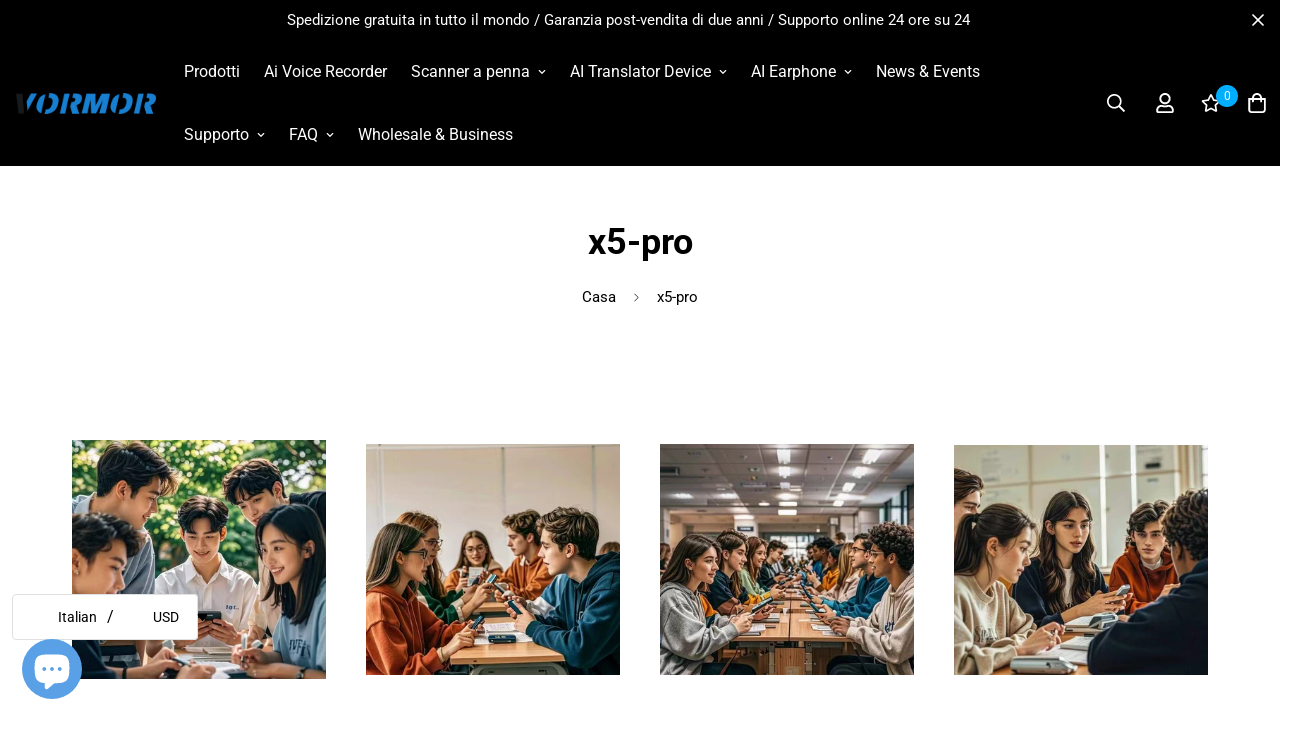

--- FILE ---
content_type: text/css
request_url: https://vormor.co/cdn/shop/t/19/assets/custom.css?v=157132536377578448091709602754
body_size: 662
content:
.product-language-container{padding:0 12.5vw}.product-lanuage-title{font-size:2.2vw;font-weight:600;font-stretch:normal;line-height:1;letter-spacing:.02vw;color:#000;text-align:center}.product-lanuage-tip{font-size:.94vw;font-weight:400;font-stretch:normal;line-height:1.46vw;letter-spacing:.01vw;color:#8e8f93;margin-top:1.61vw;margin-bottom:1.93vw;padding:0 5vw;text-align:center}.product-lanuage-tip span{font-weight:600;color:red}table.lanuage-table td{padding:0;text-align:center}table.lanuage-table thead td{background-color:#f7f8fa;font-size:1.04vw;font-weight:400;font-stretch:normal;letter-spacing:.01vw;color:#25221a;height:3.13vw}img.cuohao,img.duihao{width:1vw;margin:0 auto}img.country-flag{box-sizing:border-box;width:1.3vw;display:inline-block;margin-right:.47vw!important}table.lanuage-table tbody td{padding:1vw}table.lanuage-table{border-collapse:collapse;caption-side:bottom}table.lanuage-table tbody{border-top:0;display:block;height:342px;overflow-y:auto;width:100%}table.lanuage-table thead{display:table;table-layout:fixed;width:100%}table.lanuage-table tbody tr{display:table;table-layout:fixed;width:100%;border:1px solid #e4e4e6;border-top:0}table.lanuage-table tbody tr td:nth-child(1){border-right:1px solid #e4e4e6}.toggle-lanuage-item-content{display:none;font-size:.83vw;font-weight:400;font-stretch:normal;letter-spacing:.01vw;color:#8e8f93}.toggle-lanuage-item-content.active{display:block}table.lanuage-table tbody::-webkit-scrollbar{width:10px}table.lanuage-table tbody::-webkit-scrollbar-thumb{background-color:#f0f0f0;border-radius:10px;-webkit-box-shadow:inset 0 0 10px rgb(0 0 0 / 30%);box-shadow:inset 0 0 10px #0000004d}table.lanuage-table tbody::-webkit-scrollbar-thumb{background-color:#fff;-webkit-box-shadow:inset 0 0 5px rgb(0 0 0 / 30%);box-shadow:inset 0 0 5px #0000004d}table.lanuage-table thead tr{border-bottom:1px solid #e4e4e6}table.lanuage-table tbody::-webkit-scrollbar-track{background-color:#eff0f1;box-shadow:inset 0 .05vw .21vw #04000038}table.lanuage-table tbody::-webkit-scrollbar-thumb{background-color:#d6d6d6;box-shadow:inset 0 .05vw .21vw #04000038;border-radius:.29vw}.toggle-lanuage-item-title{font-size:1vw}table.lanuage-table tbody tr td:nth-child(4){font-size:.83vw;font-weight:400;font-stretch:normal;letter-spacing:.01vw}.toggle-lanuage-item-title{position:relative}.toggle-lanuage-item-title span{content:"";display:inline-block;height:10px;width:10px;background:url(https://cdn.shopifycdn.net/s/files/1/0090/3797/1519/files/b8cdf73e159b7d07a94a29462cc2a15d.png?v=1654503297);background-size:contain;position:relative;top:1px;left:2px}.toggle-lanuage-item-title.active span{transform:rotate(180deg)}span.remove{display:inline-block;height:2px;width:10px;background:#000;opacity:.7;position:relative;top:-2px}@media (min-width:767px){table.lanuage-table thead tr td:nth-child(1){padding-left:4.4vw;text-align:left}table.lanuage-table tbody tr td:nth-child(1),table.lanuage-table thead tr td:nth-child(1){width:20%}}@media (max-width:768px){.product-language-container{padding:0}.product-lanuage-title{font-size:8vw;font-weight:600;font-stretch:normal;line-height:1.5;letter-spacing:.07vw;color:#000;text-align:left}.product-lanuage-tip{font-size:4.8vw;font-weight:400;font-stretch:normal;line-height:5.73vw;letter-spacing:.03vw;color:#898a8e;text-align:left;padding:0;margin:20px 0}a.product-tab-item{text-align:center}.product-tab-header-content .slick-next{right:0}.product-tab-header-content .slick-prev{left:0;width:30px}.product-tab-header-content .slick-prev:before,.product-tab-header-content .slick-next:before{color:#000;font-size:30px}table.lanuage-table thead td span{display:inline-block;white-space:nowrap;height:auto;padding:20px 0;font-size:15px;font-weight:600}img.country-flag{width:4.53vw;margin-right:3px!important}table.lanuage-table tbody td{word-break:break-all}img.duihao,img.cuohao{width:3vw}table.lanuage-table tbody{padding-top:5v}table.lanuage-table tbody tr td:nth-child(1){font-size:12px;text-align:left}span.remove{display:inline-block;height:2px;width:10px;background:#000;opacity:.7;position:relative;top:-2px}table.lanuage-table tbody tr{min-height:35px}table.lanuage-table{border-top:1.2vw solid #1c8adf}.toggle-lanuage-item-title{position:relative;font-size:13px}.toggle-lanuage-item-title span{content:"";display:inline-block;height:10px;width:10px;background:url(https://cdn.shopifycdn.net/s/files/1/0090/3797/1519/files/b8cdf73e159b7d07a94a29462cc2a15d.png?v=1654503297);background-size:contain;position:relative;top:1px;left:2px}.toggle-lanuage-item-title.active span{transform:rotate(180deg)}table.lanuage-table tbody tr td:nth-child(4),.toggle-lanuage-item-content{font-size:12px}table.lanuage-table tbody tr td:nth-child(1),table.lanuage-table thead tr td:nth-child(1){width:28%}table.lanuage-table tbody{height:260px}table.lanuage-table tbody tr td{word-break:keep-all}table.lanuage-table thead tr td:nth-child(4),table.lanuage-table tbody tr td:nth-child(4){width:35%}table.lanuage-table thead tr td:nth-child(2){width:25%}table.lanuage-table tbody tr td:nth-child(2){width:25%}.page-content.product-content{padding-top:21vw}div#PageContainer{padding-top:0}.product__price--compare span{font-size:12px;color:#abb8c3}}.product-tab-header-content a.active,.product-tab-header-content a:hover{background:#076ab6;color:#fff}label.color-swatch{font-size:0;width:auto;height:auto;padding:2px!important;border-radius:50%;background:#fff;border:1px solid rgba(0,0,0,.2)}.color-block{width:35px;height:35px}.variant-input-wrap.color input[type=radio]:checked+label.color-swatch{background-image:none!important;border-color:#076a86}.variant-input-wrap.color input[type=radio]:checked+label.color-swatch{border-width:2px}@media (max-width: 767px){.mobile-hide{display:none!important}}@media (min-width: 768px){.pc-hide{display:none!important}table.lanuage-table{border-top:6px solid #1c8adf}}
/*# sourceMappingURL=/cdn/shop/t/19/assets/custom.css.map?v=157132536377578448091709602754 */


--- FILE ---
content_type: text/javascript
request_url: https://cdn.shopify.com/s/javascripts/currencies.js?v=0.906295486291312
body_size: 666
content:
var Currency={rates:{USD:1,EUR:1.16394,GBP:1.34188,CAD:.720735,ARS:696464e-9,AUD:.670939,BRL:.186254,CLP:.00112624,CNY:.143583,CYP:.397899,CZK:.0478975,DKK:.155791,EEK:.0706676,HKD:.128259,HUF:.00301803,ISK:.00796105,INR:.0109986,JMD:.00634479,JPY:.00632173,LVL:1.57329,LTL:.320236,MTL:.293496,MXN:.0568419,NZD:.579262,NOK:.0993707,PLN:.275537,SGD:.778034,SKK:21.5517,SIT:175.439,ZAR:.0609958,KRW:678875e-9,SEK:.1086,CHF:1.25319,TWD:.0316761,UYU:.0260169,MYR:.246597,BSD:1,CRC:.00205112,RON:.228567,PHP:.0168246,AED:.272294,VEB:291683e-16,IDR:590041e-10,TRY:.023103,THB:.0319942,TTD:.147422,ILS:.316696,SYP:.00900876,XCD:.369415,COP:271092e-9,RUB:.0129024,HRK:.154481,KZT:.00196379,TZS:395719e-9,XPT:2377.61,SAR:.266667,NIO:.0271817,LAK:463143e-10,OMR:2.59831,AMD:.00264668,CDF:439866e-9,KPW:.00111112,SPL:6,KES:.00775344,ZWD:.00276319,KHR:248582e-9,MVR:.0646861,GTQ:.130449,BZD:.49667,BYR:346622e-10,LYD:.184091,DZD:.00768125,BIF:337882e-9,GIP:1.34188,BOB:.144273,XOF:.00177441,STD:471592e-10,NGN:703657e-9,PGK:.234153,ERN:.0666667,MWK:576922e-9,CUP:.0416814,GMD:.0135443,CVE:.0105554,BTN:.0109986,XAF:.00177441,UGX:287213e-9,MAD:.108477,MNT:280593e-9,LSL:.0609958,XAG:93.859,TOP:.417787,SHP:1.34188,RSD:.00991522,HTG:.00762413,MGA:217935e-9,MZN:.0156584,FKP:1.34188,BWP:.0735745,HNL:.0379227,PYG:147944e-9,JEP:1.34188,EGP:.0210873,LBP:111538e-10,ANG:.555414,WST:.361849,TVD:.670939,GYD:.00478227,GGP:1.34188,NPR:.00687093,KMF:.00236588,IRR:932727e-12,XPD:1836.56,SRD:.0260759,TMM:570099e-10,SZL:.0609958,MOP:.124523,BMD:1,XPF:.00975381,ETB:.00641051,JOD:1.41044,MDL:.0586161,MRO:.00250373,YER:.00419368,BAM:.595113,AWG:.558659,PEN:.297818,VEF:291724e-13,SLL:436588e-10,KYD:1.20366,AOA:.00109285,TND:.345389,TJS:.107319,SCR:.0729404,LKR:.00322972,DJF:.00561922,GNF:114182e-9,VUV:.00825987,SDG:.001667,IMP:1.34188,GEL:.371642,FJD:.440012,DOP:.0157315,XDR:1.36384,MUR:.0216125,MMK:476231e-9,LRD:.00551273,BBD:.5,ZMK:497499e-10,XAU:4665.98,VND:379915e-10,UAH:.0230847,TMT:.285049,IQD:763357e-9,BGN:.595113,KGS:.0114354,RWF:686565e-9,BHD:2.65957,UZS:83165e-9,PKR:.00357494,MKD:.0189185,AFN:.0152425,NAD:.0609958,BDT:.00817793,AZN:.588235,SOS:.00175533,QAR:.274725,PAB:1,CUC:1,SVC:.114286,SBD:.123266,ALL:.0120629,BND:.778034,KWD:3.25118,GHS:.0923968,ZMW:.0497499,XBT:90220.8,NTD:.0337206,BYN:.346622,CNH:.143766,MRU:.0250373,STN:.0471592,VES:.00291724,MXV:.492059,VED:.00291724,SLE:.0436588,XCG:.555414,SSP:218606e-9},convert:function(amount,from,to){return amount*this.rates[from]/this.rates[to]}};
//# sourceMappingURL=/s/javascripts/currencies.js.map?v=0.906295486291312
